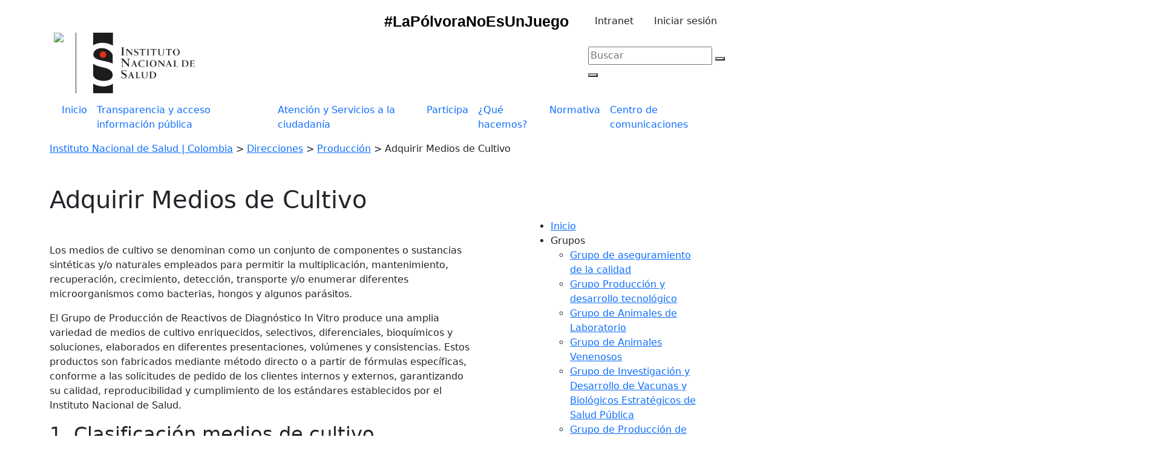

--- FILE ---
content_type: text/html; charset=utf-8
request_url: https://www.ins.gov.co/Direcciones/Produccion/Paginas/planta-de-sueros-hiperinmunes.aspx
body_size: 125578
content:

<!DOCTYPE html >
<html dir="ltr" lang="es-ES">
    <head><meta http-equiv="X-UA-Compatible" content="IE=10" /><meta name="ProgId" content="SharePoint.WebPartPage.Document" /><meta name="WebPartPageExpansion" content="full" />
        <!-- css CDN -->
        <link href="https://cdn.jsdelivr.net/npm/bootstrap@5.0.2/dist/css/bootstrap.min.css" integrity="sha384-EVSTQN3/azprG1Anm3QDgpJLIm9Nao0Yz1ztcQTwFspd3yD65VohhpuuCOmLASjC" rel="stylesheet" crossorigin="anonymous" /><link rel="stylesheet" href="https://maxcdn.bootstrapcdn.com/font-awesome/4.6.1/css/font-awesome.min.css" /><link href="https://fonts.googleapis.com/css?family=Montserrat:100,100i,200,200i,300,300i,400,400i,500,500i,600,600i,700,700i,800,800i,900,900i&amp;display=swap" rel="stylesheet" /><meta name="GENERATOR" content="Microsoft SharePoint" /><meta http-equiv="Content-type" content="text/html; charset=utf-8" /><meta http-equiv="Expires" content="0" />
        <!-- Global site tag (gtag.js) - Google Analytics -->
        <script type="text/javascript" src="/_layouts/15/3082/initstrings.js?rev=VH27cqV0GG4Tm%2FLXObNlKQ%3D%3DTAG0"></script>
<script type="text/javascript" src="/_layouts/15/init.js?rev=mJIaXP%2BM6YCnwksHj4Tdcw%3D%3DTAG0"></script>
<script type="text/javascript" src="/ScriptResource.axd?d=JYlQER98Ck-21oVeN-8Xr0zjF1q59Q4ndzoNp9iJ6EKlGbGZOEMHWeZz_Vnv3n372maW2LlfvleFqIos8r6umWqH5rOUyxykwT8Esh2TSQOuHLFpIn3Yl5B-BZzZhKdJPkt0WkHJi9lqpZIszGus4OyK7fbQBUdSjF3ZVK6o81DHi3mdGP_0BX7qCY62ScRm0&amp;t=5c0e0825"></script>
<script type="text/javascript" src="/_layouts/15/blank.js?rev=j8B2JDHHSucDcweHtwlb5w%3D%3DTAG0"></script>
<script type="text/javascript" src="/ScriptResource.axd?d=5zJPHHoT7UqKRVwCGZsOtEiGXdXcqvNpML7BLpD69by2SY2fgRA1mLR67k7Xw3f8gkOLOtkvc6D5eXTLxm3qByzywGlKHtWmWyHreFIcGhIKnjw1ygxybsdTDEk9nD2iG3BkxPSCTCHUKo65bxwcxtXkCjYSrEpn0_SDu6JZizrO9Nnz0l3J7CvQgB_sZhMi0&amp;t=5c0e0825"></script>
<script type="text/javascript" src="/_layouts/15/3082/sp.res.js?rev=5RKx%2F3FX7N4vgJDOQC5OIg%3D%3DTAG0"></script>
<script type="text/javascript" src="/_layouts/15/sp.runtime.js?rev=ZpIfzRVPOfnTX9BtM%2B1fKw%3D%3DTAG0"></script>
<script type="text/javascript" src="/_layouts/15/sp.init.js?rev=sSaCBeanR%2BmeYr%2FS28tXBQ%3D%3DTAG0"></script>
<script type="text/javascript" src="/_layouts/15/sp.ui.dialog.js?rev=4CvvV1xagxd5rpSsb%2BaGVA%3D%3DTAG0"></script>
<script type="text/javascript" src="/_layouts/15/sp.js?rev=Ws8zCDacByVW830V1S1Jrw%3D%3DTAG0"></script>
<script type="text/javascript">RegisterSod("require.js", "\u002f_layouts\u002f15\u002frequire.js?rev=4UhLIF\u00252FezOvmGnh\u00252Fs0LLpA\u00253D\u00253DTAG0");</script>
<script type="text/javascript">RegisterSod("strings.js", "\u002f_layouts\u002f15\u002f3082\u002fstrings.js?rev=IqrZ4rt\u00252FGIjvgA8ayBlkLQ\u00253D\u00253DTAG0");</script>
<script type="text/javascript">RegisterSod("core.js", "\u002f_layouts\u002f15\u002fcore.js?rev=Zq\u00252FMfbnmjbbiqyBYDL3VmQ\u00253D\u00253DTAG0");RegisterSodDep("core.js", "strings.js");</script>
<script type="text/javascript">RegisterSod("menu.js", "\u002f_layouts\u002f15\u002fmenu.js?rev=oK2yHtttBZo8upiVr4uUXA\u00253D\u00253DTAG0");</script>
<script type="text/javascript">RegisterSod("mQuery.js", "\u002f_layouts\u002f15\u002fmquery.js?rev=gflWbKYXPS7eNkD4ctUWcw\u00253D\u00253DTAG0");</script>
<script type="text/javascript">RegisterSod("callout.js", "\u002f_layouts\u002f15\u002fcallout.js?rev=ZP1OUHvpf6PqigpaHIrptA\u00253D\u00253DTAG0");RegisterSodDep("callout.js", "strings.js");RegisterSodDep("callout.js", "mQuery.js");RegisterSodDep("callout.js", "core.js");</script>
<script type="text/javascript">RegisterSod("sp.core.js", "\u002f_layouts\u002f15\u002fsp.core.js?rev=wauuPXDIYOX0dhdEg3lksw\u00253D\u00253DTAG0");RegisterSodDep("sp.core.js", "strings.js");RegisterSodDep("sp.core.js", "core.js");</script>
<script type="text/javascript">RegisterSod("sharedhovercard.strings.js", "\u002f_layouts\u002f15\u002f3082\u002fsharedhovercard.strings.js?rev=s1WuB5UaapoAaRSfFh7oOQ\u00253D\u00253DTAG0");</script>
<script type="text/javascript">RegisterSod("sharedhovercard.js", "\u002f_layouts\u002f15\u002fsharedhovercard.js?rev=uB89up9szoXj8bAMKPkPSg\u00253D\u00253DTAG0");RegisterSodDep("sharedhovercard.js", "sharedhovercard.strings.js");</script>
<script type="text/javascript">RegisterSod("clienttemplates.js", "\u002f_layouts\u002f15\u002fclienttemplates.js?rev=3yC6L529OYiGzpYf\u00252Fn\u00252BIQA\u00253D\u00253DTAG0");</script>
<script type="text/javascript">RegisterSod("sharing.js", "\u002f_layouts\u002f15\u002fsharing.js?rev=s8SlBsRPSWF55FYSf4yE8A\u00253D\u00253DTAG0");RegisterSodDep("sharing.js", "strings.js");RegisterSodDep("sharing.js", "mQuery.js");RegisterSodDep("sharing.js", "clienttemplates.js");RegisterSodDep("sharing.js", "core.js");</script>
<script type="text/javascript">RegisterSod("suitelinks.js", "\u002f_layouts\u002f15\u002fsuitelinks.js?rev=Sjjx8Kj\u00252BmFEwCB7EHQSsRw\u00253D\u00253DTAG0");RegisterSodDep("suitelinks.js", "strings.js");RegisterSodDep("suitelinks.js", "core.js");</script>
<script type="text/javascript">RegisterSod("cui.js", "\u002f_layouts\u002f15\u002fcui.js?rev=gQCFRD36zQLza\u00252FHHw8gN\u00252BA\u00253D\u00253DTAG0");</script>
<script type="text/javascript">RegisterSod("inplview", "\u002f_layouts\u002f15\u002finplview.js?rev=t4KDlJfDkAWttConMTEARA\u00253D\u00253DTAG0");RegisterSodDep("inplview", "strings.js");RegisterSodDep("inplview", "core.js");RegisterSodDep("inplview", "clienttemplates.js");</script>
<script type="text/javascript">RegisterSod("ribbon", "\u002f_layouts\u002f15\u002fsp.ribbon.js?rev=a5rbLuioVExSVaG49E9TiQ\u00253D\u00253DTAG0");RegisterSodDep("ribbon", "strings.js");RegisterSodDep("ribbon", "core.js");RegisterSodDep("ribbon", "sp.core.js");RegisterSodDep("ribbon", "cui.js");RegisterSodDep("ribbon", "inplview");</script>
<script type="text/javascript">RegisterSod("sp.ui.policy.resources.resx", "\u002f_layouts\u002f15\u002fScriptResx.ashx?culture=es\u00252Des\u0026name=SP\u00252EUI\u00252EPolicy\u00252EResources\u0026rev=z7PGtEepAED\u00252FwXGJZ6Zmaw\u00253D\u00253D");</script>
<script type="text/javascript">RegisterSod("mdn.js", "\u002f_layouts\u002f15\u002fmdn.js?rev=8NNwivaC8jSLGWcNFulEiA\u00253D\u00253DTAG0");RegisterSodDep("mdn.js", "core.js");RegisterSodDep("mdn.js", "cui.js");RegisterSodDep("mdn.js", "ribbon");RegisterSodDep("mdn.js", "sp.ui.policy.resources.resx");</script>
<script type="text/javascript">RegisterSod("userprofile", "\u002f_layouts\u002f15\u002fsp.userprofiles.js?rev=cx6U8sP\u00252ByP0OFLjk6ekyIg\u00253D\u00253DTAG0");</script>
<script type="text/javascript">RegisterSod("followingcommon.js", "\u002f_layouts\u002f15\u002ffollowingcommon.js?rev=eBeRI4rR1huQl5NFFTL6yw\u00253D\u00253DTAG0");RegisterSodDep("followingcommon.js", "strings.js");RegisterSodDep("followingcommon.js", "userprofile");RegisterSodDep("followingcommon.js", "core.js");RegisterSodDep("followingcommon.js", "mQuery.js");</script>
<script type="text/javascript">RegisterSod("profilebrowserscriptres.resx", "\u002f_layouts\u002f15\u002f3082\u002fprofilebrowserscriptres.js?rev=Q0jeR3lY56raUGvs8iu7RA\u00253D\u00253DTAG0");</script>
<script type="text/javascript">RegisterSod("sp.ui.mysitecommon.js", "\u002f_layouts\u002f15\u002fsp.ui.mysitecommon.js?rev=lm\u00252B1gjE\u00252B14XkW\u00252FkL7HKPEg\u00253D\u00253DTAG0");RegisterSodDep("sp.ui.mysitecommon.js", "userprofile");RegisterSodDep("sp.ui.mysitecommon.js", "profilebrowserscriptres.resx");</script>
<script type="text/javascript">RegisterSod("browserScript", "\u002f_layouts\u002f15\u002fie55up.js?rev=4XpEuG6U\u00252B1R3tng0rpiZ5w\u00253D\u00253DTAG0");RegisterSodDep("browserScript", "strings.js");</script>
<script type="text/javascript">RegisterSod("dragdrop.js", "\u002f_layouts\u002f15\u002fdragdrop.js?rev=spKnnJuN3F8s8f3JmOPHlA\u00253D\u00253DTAG0");RegisterSodDep("dragdrop.js", "strings.js");</script>
<script type="text/javascript">RegisterSod("quicklaunch.js", "\u002f_layouts\u002f15\u002fquicklaunch.js?rev=XpSywwzPrinJfmmBnEqBRw\u00253D\u00253DTAG0");RegisterSodDep("quicklaunch.js", "strings.js");RegisterSodDep("quicklaunch.js", "dragdrop.js");</script>
<title>
	
    Producción
    
    
    Adquirir Medios de Cultivo
    
    
</title>
                <link rel="stylesheet" type="text/css" href="/_layouts/15/3082/styles/Themable/corev15.css?rev=pn8bqrwokKLysIrGVnsw8w%3D%3DTAG0"/>
<link rel="stylesheet" type="text/css" href="/_catalogs/masterpage/css/main2021.css"/>
<link rel="stylesheet" type="text/css" href="/_catalogs/masterpage/css/main_2021.css"/>
<link rel="stylesheet" type="text/css" href="/_catalogs/masterpage/css/style.css"/>
<link rel="stylesheet" type="text/css" href="/_catalogs/masterpage/css/main.css"/>
<link rel="stylesheet" type="text/css" href="/_catalogs/masterpage/css/main_2025.css"/>
<link rel="stylesheet" type="text/css" href="/_catalogs/masterpage/css/slick.css"/>

                <link type="text/xml" rel="alternate" href="/Direcciones/Produccion/_vti_bin/spsdisco.aspx" />
                    
    
    
    
    
    
    
                    <link rel="canonical" href="https://www.ins.gov.co:443/Direcciones/Produccion/Paginas/planta-de-sueros-hiperinmunes.aspx" />
                    
    
                <span id="DeltaSPWebPartManager">
                    
                </span><meta http-equiv="Content-Type" content="text/html; charset=UTF-8" /><meta name="viewport" content="width=device-width, initial-scale=1.0, maximum-scale=1.0, user-scalable=no" />
                <!-- css bootstrap -->
                <link href="https://cdn.jsdelivr.net/npm/bootstrap@5.0.2/dist/css/bootstrap.min.css" integrity="sha384-EVSTQN3/azprG1Anm3QDgpJLIm9Nao0Yz1ztcQTwFspd3yD65VohhpuuCOmLASjC" rel="stylesheet" crossorigin="anonymous" />
                <!--<link rel="stylesheet" type="text/css" href="../../../_catalogs/masterpage/css/main-menu.css" />-->
                <link href="/_catalogs/masterpage/css/styles.css" rel="stylesheet" /><link href="/_catalogs/masterpage/css/styles_2025.css" rel="stylesheet" /><link href="/_catalogs/masterpage/css/minisites/salud-mental.css" rel="stylesheet" /><link rel="shortcut icon" type="image/x-icon" href="/ActivosdelPortal/favicon.ico" /><link rel="”alternate”" hreflang="”es-CO”" href="/_catalogs/masterpage/”https:/www.ins.gov.co”" />
                <!-- Global site tag (gtag.js) - Google Analytics -->
                <!-- Global site tag (gtag.js) - Google Analytics -->
                 <script src="https://www.googletagmanager.com/gtag/js?id=G-GQTBJEH91H">//<![CDATA[
                    
                
                
                 //]]></script>
<script>//<![CDATA[
  window.dataLayer = window.dataLayer || [];
  function gtag(){dataLayer.push(arguments);}
  gtag('js', new Date());

  gtag('config', 'G-GQTBJEH91H');
  
                
//]]></script>
                <script src="https://code.jquery.com/jquery-3.4.1.min.js" integrity="sha256-CSXorXvZcTkaix6Yvo6HppcZGetbYMGWSFlBw8HfCJo=" crossorigin="anonymous">//<![CDATA[
                
                
                
                
                
                //]]></script>
                <!--<script type="text/javascript" src="js/jquery-2.2.1.min.js">//<![CDATA[ //]]></script>-->
                <script src="/_catalogs/masterpage/js/jquery.bxslider.min.js">//<![CDATA[
         
    
                
                
                
                
                
                //]]></script>
                <script type="text/javascript" src="/_catalogs/masterpage/js/static.js">//<![CDATA[
         
    
                
                
                
                
                
                //]]></script>
                <script type="text/javascript" src="/_catalogs/masterpage/js/header.js">//<![CDATA[
         
    
                
                
                
                
                
                //]]></script>
                <script type="text/javascript" src="/_catalogs/masterpage/js/home.js">//<![CDATA[
          
    
                
                
                
                
                
                //]]></script>
                <script type="text/javascript" src="/_catalogs/masterpage/js/flecha.js">//<![CDATA[
         
    
                
                
                
                
                
                //]]></script>
                <script src="/_catalogs/masterpage/js/jquery.SPServices-2014.02.js" type="text/javascript">//<![CDATA[
        
    
                
                
                
                
                
                //]]></script>
                <script type="text/javascript" src="/_catalogs/masterpage/js/global.js">//<![CDATA[
          
    
                
                
                
                
                
                //]]></script>
                <script type="text/javascript" src="/_catalogs/masterpage/js/accesibleMenu.js">//<![CDATA[
          
    
                
                
                
                
                
                //]]></script>
                <script type="text/javascript" src="//www.ins.gov.co/_catalogs/masterpage/js/app.js">//<![CDATA[
          
    
                
                
                
                
                
                //]]></script>
                <script type="text/javascript" src="/_catalogs/masterpage/js/scriptMenu.js">//<![CDATA[
          
    
                
                
                
                
                
                //]]></script>
                <script type="text/javascript" src="/_catalogs/masterpage/js/StickyHeaders_3.1.1.js">//<![CDATA[
          
    
                
                
                
                
                
                //]]></script>
                <link href="https://fonts.googleapis.com/icon?family=Material+Icons" rel="stylesheet" />
                <script src="https://cdnjs.cloudflare.com/ajax/libs/popper.js/1.12.9/umd/popper.min.js" integrity="sha384-ApNbgh9B+Y1QKtv3Rn7W3mgPxhU9K/ScQsAP7hUibX39j7fakFPskvXusvfa0b4Q" crossorigin="anonymous">//<![CDATA[
                
                
                
                
                
                //]]></script>
                <script src="https://cdn.jsdelivr.net/npm/bootstrap@5.0.1/dist/js/bootstrap.bundle.min.js" integrity="sha384-gtEjrD/SeCtmISkJkNUaaKMoLD0//ElJ19smozuHV6z3Iehds+3Ulb9Bn9Plx0x4" crossorigin="anonymous">//<![CDATA[
                
                
                
                
                
                //]]></script>
                <!-- utils.js CDN -->
                </head>
            <body class="home" onhashchange="if (typeof(_spBodyOnHashChange) != 'undefined') _spBodyOnHashChange();"><div id="imgPrefetch" style="display:none">
<img src="/_layouts/15/images/spcommon.png?rev=40" />
</div>
<form method="post" action="./planta-de-sueros-hiperinmunes.aspx" onsubmit="javascript:return WebForm_OnSubmit();" id="aspnetForm">
<div class="aspNetHidden">
<input type="hidden" name="_wpcmWpid" id="_wpcmWpid" value="" />
<input type="hidden" name="wpcmVal" id="wpcmVal" value="" />
<input type="hidden" name="MSOWebPartPage_PostbackSource" id="MSOWebPartPage_PostbackSource" value="" />
<input type="hidden" name="MSOTlPn_SelectedWpId" id="MSOTlPn_SelectedWpId" value="" />
<input type="hidden" name="MSOTlPn_View" id="MSOTlPn_View" value="0" />
<input type="hidden" name="MSOTlPn_ShowSettings" id="MSOTlPn_ShowSettings" value="False" />
<input type="hidden" name="MSOGallery_SelectedLibrary" id="MSOGallery_SelectedLibrary" value="" />
<input type="hidden" name="MSOGallery_FilterString" id="MSOGallery_FilterString" value="" />
<input type="hidden" name="MSOTlPn_Button" id="MSOTlPn_Button" value="none" />
<input type="hidden" name="__EVENTTARGET" id="__EVENTTARGET" value="" />
<input type="hidden" name="__EVENTARGUMENT" id="__EVENTARGUMENT" value="" />
<input type="hidden" name="__REQUESTDIGEST" id="__REQUESTDIGEST" value="noDigest" />
<input type="hidden" name="MSOSPWebPartManager_DisplayModeName" id="MSOSPWebPartManager_DisplayModeName" value="Browse" />
<input type="hidden" name="MSOSPWebPartManager_ExitingDesignMode" id="MSOSPWebPartManager_ExitingDesignMode" value="false" />
<input type="hidden" name="MSOWebPartPage_Shared" id="MSOWebPartPage_Shared" value="" />
<input type="hidden" name="MSOLayout_LayoutChanges" id="MSOLayout_LayoutChanges" value="" />
<input type="hidden" name="MSOLayout_InDesignMode" id="MSOLayout_InDesignMode" value="" />
<input type="hidden" name="_wpSelected" id="_wpSelected" value="" />
<input type="hidden" name="_wzSelected" id="_wzSelected" value="" />
<input type="hidden" name="MSOSPWebPartManager_OldDisplayModeName" id="MSOSPWebPartManager_OldDisplayModeName" value="Browse" />
<input type="hidden" name="MSOSPWebPartManager_StartWebPartEditingName" id="MSOSPWebPartManager_StartWebPartEditingName" value="false" />
<input type="hidden" name="MSOSPWebPartManager_EndWebPartEditing" id="MSOSPWebPartManager_EndWebPartEditing" value="false" />
<input type="hidden" name="__VIEWSTATE" id="__VIEWSTATE" value="/[base64]/p9ANLEf0WDOxmtUXefTMPjymXw7rk+ER0UcZc=" />
</div>

<script type="text/javascript">
//<![CDATA[
var theForm = document.forms['aspnetForm'];
if (!theForm) {
    theForm = document.aspnetForm;
}
function __doPostBack(eventTarget, eventArgument) {
    if (!theForm.onsubmit || (theForm.onsubmit() != false)) {
        theForm.__EVENTTARGET.value = eventTarget;
        theForm.__EVENTARGUMENT.value = eventArgument;
        theForm.submit();
    }
}
//]]>
</script>


<script src="/WebResource.axd?d=W9N19EueNYEFvgbE74Tld3KEJ3Qx89qasVCz_pRL1VgRPmlWKta8tCIThcMtAo-V4NDyEFLEujPEg2qm8M3E00hpyXr0WV267CL60TDzJiY1&amp;t=638901356248157332" type="text/javascript"></script>


<script type="text/javascript">
//<![CDATA[
var MSOWebPartPageFormName = 'aspnetForm';
var g_presenceEnabled = true;
var g_wsaEnabled = false;

var g_correlationId = '83e7eda1-3cc7-401b-ad3a-c92be4e677b5';
var g_wsaQoSEnabled = false;
var g_wsaQoSDataPoints = [];
var g_wsaRUMEnabled = false;
var g_wsaLCID = 3082;
var g_wsaListTemplateId = 850;
var g_wsaSiteTemplateId = 'CMSPUBLISHING#0';
var _fV4UI=true;var _spPageContextInfo = {webServerRelativeUrl: "\u002fDirecciones\u002fProduccion", webAbsoluteUrl: "https:\u002f\u002fwww.ins.gov.co\u002fDirecciones\u002fProduccion", siteAbsoluteUrl: "https:\u002f\u002fwww.ins.gov.co", serverRequestPath: "\u002fDirecciones\u002fProduccion\u002fPaginas\u002fplanta-de-sueros-hiperinmunes.aspx", layoutsUrl: "_layouts\u002f15", webTitle: "Producci\u00F3n", webTemplate: "39", tenantAppVersion: "0", isAppWeb: false, Has2019Era: true, webLogoUrl: "_layouts\u002f15\u002fimages\u002fsiteicon.png", webLanguage: 3082, currentLanguage: 3082, currentUICultureName: "es-ES", currentCultureName: "es-ES", clientServerTimeDelta: new Date("2026-01-17T14:10:51.9331591Z") - new Date(), updateFormDigestPageLoaded: new Date("2026-01-17T14:10:51.9331591Z"), siteClientTag: "18286$$16.0.5095.1000", crossDomainPhotosEnabled:false, webUIVersion:15, webPermMasks:{High:16,Low:200769},pageListId:"{f8cced24-1985-410f-8ac9-452114427dfd}",pageItemId:11, pagePersonalizationScope:1, alertsEnabled:true, customMarkupInCalculatedFieldDisabled: true, siteServerRelativeUrl: "\u002f", allowSilverlightPrompt:'True', isSiteAdmin: false};var L_Menu_BaseUrl="/Direcciones/Produccion";
var L_Menu_LCID="3082";
var L_Menu_SiteTheme="null";
document.onreadystatechange=fnRemoveAllStatus; function fnRemoveAllStatus(){removeAllStatus(true)};var dlc_fvsi = {"DefaultViews":[],"ViewUrls":[],"WebUrl":"\/Direcciones\/Produccion"};
function _spNavigateHierarchy(nodeDiv, dataSourceId, dataPath, url, listInContext, type) {

    CoreInvoke('ProcessDefaultNavigateHierarchy', nodeDiv, dataSourceId, dataPath, url, listInContext, type, document.forms.aspnetForm, "", "\u002fDirecciones\u002fProduccion\u002fPaginas\u002fplanta-de-sueros-hiperinmunes.aspx");

}
Flighting.ExpFeatures = [480215056,1880287568,1561350208,302071836,3212816,69472768,4194310,-2113396707,268502022,-872284160,1049232,-2147421952,65536,65536,2097472,917504,-2147474174,1372324107,67108882,0,0,-2147483648,2097152,0,0,32768,0,0,0,0,0,0,0,0,0,0,0,0,0,0,0,0,0,0,0,0,0,0,0,0,0,0,0,0,0,0,0,0,0,0,0,0,0,0,0,0,0,0,0,0,0,0,0,0,0,0,0,0,0,0,0,0,0,0,32768]; (function()
{
    if(typeof(window.SP) == "undefined") window.SP = {};
    if(typeof(window.SP.YammerSwitch) == "undefined") window.SP.YammerSwitch = {};

    var ysObj = window.SP.YammerSwitch;
    ysObj.IsEnabled = false;
    ysObj.TargetYammerHostName = "www.yammer.com";
} )(); var _spWebPartComponents = new Object();//]]>
</script>

<script src="/_layouts/15/blank.js?rev=j8B2JDHHSucDcweHtwlb5w%3D%3DTAG0" type="text/javascript"></script>
<script type="text/javascript">
//<![CDATA[
(function(){

        if (typeof(_spBodyOnLoadFunctions) === 'undefined' || _spBodyOnLoadFunctions === null) {
            return;
        }
        _spBodyOnLoadFunctions.push(function() {
            SP.SOD.executeFunc('core.js', 'FollowingDocument', function() { FollowingDocument(); });
        });
    })();(function(){

        if (typeof(_spBodyOnLoadFunctions) === 'undefined' || _spBodyOnLoadFunctions === null) {
            return;
        }
        _spBodyOnLoadFunctions.push(function() {
            SP.SOD.executeFunc('core.js', 'FollowingCallout', function() { FollowingCallout(); });
        });
    })();if (typeof(DeferWebFormInitCallback) == 'function') DeferWebFormInitCallback();function WebForm_OnSubmit() {
UpdateFormDigest('\u002fDirecciones\u002fProduccion', 1440000);if (typeof(_spFormOnSubmitWrapper) != 'undefined') {return _spFormOnSubmitWrapper();} else {return true;};
return true;
}
//]]>
</script>

<div class="aspNetHidden">

	<input type="hidden" name="__VIEWSTATEGENERATOR" id="__VIEWSTATEGENERATOR" value="BAB98CB3" />
</div><script type="text/javascript">
//<![CDATA[
Sys.WebForms.PageRequestManager._initialize('ctl00$ScriptManager', 'aspnetForm', [], [], [], 90, 'ctl00');
//]]>
</script>

                
                
                
                <div>
	
                    <div id="TurnOnAccessibility" style="display:none" class="s4-notdlg noindex">
                        <a id="linkTurnOnAcc" href="#" class="ms-accessible ms-acc-button" onclick="SetIsAccessibilityFeatureEnabled(true);UpdateAccessibilityUI();document.getElementById('linkTurnOffAcc').focus();return false;">
                            Activar el modo de accesibilidad
                        </a>
                    </div>
                    <div id="TurnOffAccessibility" style="display:none" class="s4-notdlg noindex">
                        <a id="linkTurnOffAcc" href="#" class="ms-accessible ms-acc-button" onclick="SetIsAccessibilityFeatureEnabled(false);UpdateAccessibilityUI();document.getElementById('linkTurnOnAcc').focus();return false;">
                            Desactivar el modo de accesibilidad
                        </a>
                    </div>
                
</div>
                <div id="ms-designer-ribbon">
                    <div>
	
	<div id="s4-ribbonrow" style="visibility:hidden;display:none"></div>

</div>


                    
                </div>
                
                <div id="s4-workspace">
                    <div id="s4-bodyContainer" class="style1">
                        <div class="">
                            <nav class="navbar navbar-expand-lg barra-superior-govco" aria-label="Barra superior">
                                <div class="container-fluid">
                                    <a href="https://www.gov.co" target="_blank" aria-label="Portal del Estado Colombiano - GOV.CO">
                                        <div class="icon-barra-superior-govco" tabindex="-1">
                                        </div>
                                    </a>
                                    <!-- <button class="icon-barra-superior-idioma float-right" aria-label="Button to change the language of the page to English">
                                    </button> -->
                                </div>
                            </nav>
                            <div class="container container-header">
                                <div class="row govco-header-logo-aut">
                                    <div class="col-12 d-flex align-items-center justify-content-end">
                                            
<a href="https://www.ins.gov.co/buscador-eventos/Documents/Forms/public.aspx?RootFolder=%2Fbuscador%2Deventos%2FDocuments%2FBoletines%20p%C3%B3lvora" target="_blank" style="display: inline-flex; align-items: center; margin-right: 30px; font-family: 'Poppins', sans-serif; font-weight: 900; color: #000000; text-decoration: none; font-size: 25px;">
   #LaPólvoraNoEsUnJuego
</a>
                                        <div class="d-flex align-items-center">
                                            <a href="https://intranet.ins.gov.co/" class="btn btn-intranet me-2">Intranet
                                            </a>
                                            <a href="/_layouts/authenticate.aspx" class="btn btn-iniciar-sesion">Iniciar sesión
                                            </a>
                                        </div>
                                    </div>
                                    <div class="col-3 d-flex align-items-center justify-content-around">
                                        <img src="https://www.ins.gov.co/_catalogs/masterpage/css/images/gov-salud.png" style="&#xA;   height: 100px;&#xA; border-right: 1px solid #333; padding-right: 20px;" />
                                        <a href="https://www.ins.gov.co/Paginas/Inicio.aspx">
                                        </a>
                                        <img src="https://www.ins.gov.co/Portalweb2025/general-assets/ins-logo.png" style="&#xA;   height: 100px;&#xA;" />
                                        <a href="https://www.ins.gov.co/Paginas/Inicio.aspx">
                                        </a>
                                    </div>
                                    <div class="col-md-9 d-flex align-items-center justify-content-end">
                                        <div class="search-bar-govco">
                                            <input type="search" id="q" placeholder="Buscar" class="search-input search-input-govco" />
                                            <button class="clean search-icon-govco search-icon-close-govco" aria-label="Limpiar">
                                                <span class="close-govco">
                                                </span>
                                            </button>
                                            <div class="search search-icon-govco search-icon-search-govco" aria-label="Buscar" aria-hidden="true">
                                                <button id="myBtn" onclick="javascript:redirecionar()">
                                                    <span class="search-govco">
                                                    </span>
                                                </button>
                                            </div>
                                        </div>
                                    </div>
                                </div>
                            </div>
                            <div class="container-navbar-menu-govco blue-menu-govco">
                                <nav class="container navbar navbar-expand-lg navbar-menu-govco">
                                    <div class="container-fluid container-second-navbar-menu-govco">
                                        <a class="navbar-brand navbar-toggler icon-entidad-menu-govco" href="#">
                                        </a>
                                        <button class="navbar-toggler button-responsive-menu-govco collapsed" type="button" data-bs-toggle="collapse" data-bs-target="#navbarScroll" aria-controls="navbarScroll" aria-expanded="false" aria-label="Toggle navigation">
                                            <span class="icon-bars-menu-govco">
                                            </span>
                                        </button>
                                        <div class="collapse navbar-collapse navbar-collapse-menu-govco" id="navbarScroll">
                                            <div class="container-search-icon-menu-govco navbar-toggler">
                                                <div class="search-container-govco">
                                                    <div class="search-bar-govco">
                                                        <input type="text" placeholder="Buscar por componente" class="search-input search-input-govco" aria-label="Buscador" />
                                                        <button class="clean search-icon-govco search-icon-close-govco" aria-label="Limpiar">
                                                            <span class="close-govco">
                                                            </span>
                                                        </button>
                                                        <div class="search search-icon-govco search-icon-search-govco" aria-hidden="true">
                                                            <span class="search-govco">
                                                            </span>
                                                        </div>
                                                    </div>
                                                    <div class="container-options-govco">
                                                        <div class="options-govco">
                                                            <ul>
                                                                <li>
                                                                    <a href="#" tabindex="-1">Sugerencia de búsqueda con la palabra 
                                                                        
                                                                        
                                                                        
                                                                        
                                                                        
                                                                        <strong>Componente
                            1
                                                                        
                                                                        
                                                                        
                                                                        
                                                                        
                                                                        </strong>
                                                                    </a>
                                                                </li>
                                                                <li>
                                                                    <a href="#" tabindex="-1">Sugerencia de búsqueda con la palabra 
                                                                        
                                                                        
                                                                        
                                                                        
                                                                        
                                                                        <strong>Componente
                            1
                                                                        
                                                                        
                                                                        
                                                                        
                                                                        
                                                                        </strong>
                                                                    </a>
                                                                </li>
                                                                <li>
                                                                    <a href="#" tabindex="-1">Sugerencia de búsqueda con la palabra 
                                                                        
                                                                        
                                                                        
                                                                        
                                                                        
                                                                        <strong>Componente
                            1
                                                                        
                                                                        
                                                                        
                                                                        
                                                                        
                                                                        </strong>
                                                                    </a>
                                                                </li>
                                                                <li>
                                                                    <a href="#" tabindex="-1">Sugerencia de búsqueda con la palabra 
                                                                        
                                                                        
                                                                        
                                                                        
                                                                        
                                                                        <strong>Componente
                            1
                                                                        
                                                                        
                                                                        
                                                                        
                                                                        
                                                                        </strong>
                                                                    </a>
                                                                </li>
                                                            </ul>
                                                        </div>
                                                    </div>
                                                </div>
                                                <a class="icon-user-alt-menu-govco" href="#">
                                                </a>
                                            </div>
                                            <ul class="navbar-nav navbar-nav-menu-govco ms-auto">
                                                <li class="nav-item">
                                                    <a id="m1" class="nav-link dir-menu-govco" aria-current="page" href="/">
                                                        <span class="text-item-menu-govco">
                    Inicio
                  
                                                        
                                                        
                                                        
                                                        
                                                        
                                                        </span>
                                                    </a>
                                                </li>
                                                <li class="nav-item" id="trans-g">
                                                    <a id="m2" class="nav-link dir-menu-govco" aria-current="page" href="/Transparencia">
                                                        <span class="text-item-menu-govco">
                    Transparencia y acceso información pública
                  
                                                        
                                                        
                                                        
                                                        
                                                        
                                                        </span>
                                                    </a>
                                                </li>
                                                <li class="nav-item dropdown has-megamenu-menu-govco" id="aten-g">
                                                    <a class="nav-link" href="#" id="atencion-g" role="button" data-bs-toggle="dropdown" aria-expanded="false">
                                                        <span class="container-text-icon-menu-govco">
                                                            <span class="text-item-menu-govco">Atención y Servicios a la ciudadanía
                                                            
                                                            
                                                            
                                                            
                                                            
                                                            </span>
                                                            <span class="icon-caret-menu-govco">
                                                            </span>
                                                        </span>
                                                    </a>
                                                    <div class="dropdown-menu dropdown-menu-end megamenu-menu-govco" role="menu">
                                                        <div class="g-3 container-items-govco">
                                                            <div class="colum-item-menu-govco">
                                                                <span class="title">Trámites
                                                                
                                                                
                                                                
                                                                
                                                                
                                                                </span>
                                                                <hr class="dropdown-divider" />
                                                                <ul class="list-unstyled">
                                                                    <li>
                                                                        <a class="dropdown-item dir-menu-govco" href="/TyS/programas-de-calidad">Inscripción y participación en los programas de Evaluación Externa del Desempeño del INS
                                                                        
                                                                        
                                                                        
                                                                        
                                                                        
                                                                        </a>
                                                                    </li>
                                                                    <li>
                                                                        <a class="dropdown-item dir-menu-govco" href="/TyS/conceptos-toxicologicos/Paginas/Introduccion.aspx">Emisión de Conceptos toxicológicos de plaguicidas
                                                                        
                                                                        
                                                                        
                                                                        
                                                                        
                                                                        </a>
                                                                    </li>
                                                                    <li>
                                                                        <a class="dropdown-item dir-menu-govco" href="/TyS/conceptos-toxicologicos/Paginas/Solicitud-conceptos-toxicológicos.aspx">Emisión de Dictamen técnico toxicológico para plaguicidas químicos de uso agrícola
                                                                        
                                                                        
                                                                        
                                                                        
                                                                        
                                                                        </a>
                                                                    </li>
                                                                    <li>
                                                                        <a class="dropdown-item dir-menu-govco" href="https://www.ins.gov.co/TyS/Paginas/resolucion-de-precios.aspx">Resolución de precios
                                                                        
                                                                        
                                                                        
                                                                        
                                                                        
                                                                        </a>
                                                                    </li>
                                                                </ul>
                                                            </div>
                                                            <div class="colum-item-menu-govco">
                                                                <span class="title">Servicios
                                                                
                                                                
                                                                
                                                                
                                                                
                                                                </span>
                                                                <hr class="dropdown-divider" />
                                                                <ul class="list-unstyled">
                                                                    <li>
                                                                        <a class="dropdown-item dir-menu-govco" href="http://donavida.ins.gov.co/Paginas/donacion-organos.html" target="_blank">Exprese su voluntad de ser donante de órganos y tejidos
                                                                        
                                                                        
                                                                        
                                                                        
                                                                        
                                                                        </a>
                                                                    </li>
                                                                    <li>
                                                                        <a class="dropdown-item dir-menu-govco" href="/TyS/examenes-de-interes-en-salud-publica/SitePages/ensayo.aspx">Exámenes de diagnóstico de eventos de interés en salud pública
                                                                        
                                                                        
                                                                        
                                                                        
                                                                        
                                                                        </a>
                                                                    </li>
                                                                    <li>
                                                                        <a class="dropdown-item dir-menu-govco" href="/TyS/Paginas/Reporte%20de%20Reacción%20Adversa%20al%20Suero%20Antiofidico%20del%20INS/-Reporte-de-Reacción-Adversa-al-Suero-Antiofidico-del-INS.aspx">Reporte sospecha de reacción adversa al Suero Antiofídico del INS en línea
                                                                        
                                                                        
                                                                        
                                                                        
                                                                        
                                                                        </a>
                                                                    </li>
                                                                    <li>
                                                                        <a class="dropdown-item dir-menu-govco" href="/Direcciones/Produccion/Paginas/Suero-antiofidico-polivalente.aspx">Venta de Antivenenos
                                                                        
                                                                        
                                                                        
                                                                        
                                                                        
                                                                        </a>
                                                                    </li>
                                                                    <li>
                                                                        <a class="dropdown-item dir-menu-govco" href="/Direcciones/Produccion/Paginas/planta-de-sueros-hiperinmunes.aspx">Venta Medios de Cultivo
                                                                        
                                                                        
                                                                        
                                                                        
                                                                        
                                                                        </a>
                                                                    </li>
                                                                    <li>
                                                                        <a class="dropdown-item dir-menu-govco" href="/Direcciones/Produccion/Paginas/Venta-de-servicios-de-ensayo-con-Biomodelos.aspx">Venta de servicios de ensayo en biomodelos
                                                                        
                                                                        
                                                                        
                                                                        
                                                                        
                                                                        </a>
                                                                    </li>
                                                                </ul>
                                                            </div>
                                                            <div class="colum-item-menu-govco">
                                                                <span class="title">Canales de atención
                                                                
                                                                
                                                                
                                                                
                                                                
                                                                </span>
                                                                <hr class="dropdown-divider" />
                                                                <ul class="list-unstyled">
                                                                    <li>
                                                                        <a class="dropdown-item dir-menu-govco" href="/Transparencia/Paginas/Atencion-al-Ciudadano.aspx">Canales de atención
                                                                        
                                                                        
                                                                        
                                                                        
                                                                        
                                                                        </a>
                                                                    </li>
                                                                    <li>
                                                                        <a class="dropdown-item dir-menu-govco" href="https://pqrsd.ins.gov.co/" target="_blank">Formulario PQRSD
                                                                        
                                                                        
                                                                        
                                                                        
                                                                        
                                                                        </a>
                                                                    </li>
                                                                    <li>
                                                                        <a class="dropdown-item dir-menu-govco" href="/AtencionAlCiudadano/Paginas/Preguntas-y-Respuestas-Frecuentes.aspx">Preguntas y respuestas frecuentes
                                                                        
                                                                        
                                                                        
                                                                        
                                                                        </a>
                                                                    </li>
                                                                    <li>
                                                                        <a class="dropdown-item dir-menu-govco" href="/Normatividad/respuestas-a-pqrsd"> Respuestas a PQRSD
                                                                        
                                                                        
                                                                        
                                                                        </a>
                                                                    </li>
                                                                    <li>
                                                                        <a class="dropdown-item dir-menu-govco" target="_blank" href="https://www.minsalud.gov.co/atencion/Paginas/Portal-Sectorial.aspx">Portal Sectorial
                                                                        
                                                                        
                                                                        
                                                                        </a>
                                                                    </li>
                                                                    <li>
                                                                        <a class="dropdown-item dir-menu-govco" href="https://www1.funcionpublica.gov.co/participacion-transparencia-y-servicio-al-ciudadano/evaluacion-experiencia-ciudadana" target="_blank">Evaluación Experiencia Ciudadana - Función Pública
                                                                        
                                                                        
                                                                        
                                                                        
                                                                        
                                                                        </a>
                                                                    </li>
                                                                </ul>
                                                            </div>
                                                        </div>
                                                    </div>
                                                </li>
                                                <li id="participa-g" class="nav-item">
                                                    <a class="nav-link dir-menu-govco" aria-current="page" href="/Transparencia/Paginas/Participa.aspx">
                                                        <span class="text-item-menu-govco">
                    Participa
                  
                                                        
                                                        
                                                        
                                                        
                                                        
                                                        </span>
                                                    </a>
                                                </li>
                                                <li class="nav-item dropdown">
                                                    <a class="nav-link" href="" id="quehacemos-g" role="button" data-bs-toggle="dropdown" aria-expanded="false">
                                                        <span class="container-text-icon-menu-govco">
                                                            <span class="text-item-menu-govco">¿Qué hacemos?
                                                            
                                                            
                                                            
                                                            
                                                            
                                                            </span>
                                                            <span class="icon-caret-menu-govco">
                                                            </span>
                                                        </span>
                                                    </a>
                                                    <ul class="dropdown-menu" aria-labelledby="navbarDropdown">
                                                        <li>
                                                            <a class="dropdown-item dir-menu-govco" href="/conocenos/reseña-histórica">Historia
                                                            
                                                            
                                                            
                                                            
                                                            
                                                            </a>
                                                        </li>
                                                        <li>
                                                            <a class="dropdown-item dir-menu-govco" href="/Direcciones/RedesSaludPublica/Paginas/default.aspx">Redes en salud pública
                                                            
                                                            
                                                            
                                                            
                                                            
                                                            </a>
                                                        </li>
                                                        <li>
                                                            <a class="dropdown-item dir-menu-govco" href="/Direcciones/Vigilancia/Paginas/default.aspx">Vigilancia y análisis del riesgo en salud pública
                                                            
                                                            
                                                            
                                                            
                                                            
                                                            </a>
                                                        </li>
                                                        <li>
                                                            <a class="dropdown-item dir-menu-govco" href="/Direcciones/Produccion/Paginas/default.aspx">Produccion
                                                            
                                                            
                                                            
                                                            
                                                            
                                                            </a>
                                                        </li>
                                                        <li>
                                                            <a class="dropdown-item dir-menu-govco" href="/Direcciones/investigacion/Paginas/default.aspx">Investigación en salud pública
                                                            
                                                            
                                                            
                                                            
                                                            
                                                            </a>
                                                        </li>
                                                        <li>
                                                            <a class="dropdown-item dir-menu-govco" href="/Direcciones/ONS/presentación">Observatorio nacional de salud
                                                            
                                                            
                                                            
                                                            
                                                            
                                                            </a>
                                                        </li>
                                                    </ul>
                                                </li>
                                                <li class="nav-item">
                                                    <a id="normativa-g" class="nav-link dir-menu-govco" aria-current="page" href="/Normatividad/inicio">
                                                        <span class="text-item-menu-govco">
                    Normativa
                  
                                                        
                                                        
                                                        
                                                        
                                                        
                                                        </span>
                                                    </a>
                                                </li>
                                                <li class="nav-item dropdown">
                                                    <a class="nav-link" href="/Comunicaciones/Paginas/Historico.aspx" id="centro-g" role="button" aria-expanded="false">
                                                        <span class="container-text-icon-menu-govco">
                                                            <span class="text-item-menu-govco">Centro de comunicaciones
                                                            
                                                            
                                                            
                                                            
                                                            
                                                            </span>
                                                            <!--  <span class="icon-caret-menu-govco">
                                                            </span>-->
                                                        </span>
                                                    </a>
                                                    <!--<ul class="dropdown-menu" aria-labelledby="navbarDropdown">
                                                        <li>
                                                            <a class="dropdown-item dir-menu-govco" href="/Comunicaciones/Paginas/comunicados.aspx">Comunicados
                                                            
                                                            
                                                            
                                                            </a>
                                                        </li>
                                                        <li>
                                                            <a class="dropdown-item dir-menu-govco" href="/Comunicaciones/Paginas/infografias.aspx">Infografías
                                                            
                                                            
                                                            
                                                            </a>
                                                        </li>
                                                        <li>
                                                            <a class="dropdown-item dir-menu-govco" href="/Comunicaciones/Paginas/videos.aspx">Videos
                                                            
                                                            
                                                            
                                                            </a>
                                                        </li>
                                                    </ul>-->
                                                </li>
                                            </ul>
                                        </div>
                                    </div>
                                </nav>
                            </div>
                            <div class="flag-colors">
                                <div class="flag-yellow">
                                </div>
                                <div class="flag-blue">
                                </div>
                                <div class="flag-red">
                                </div>
                            </div>
                        </div>
                        <div data-name="ContentPlaceHolderMain">
                            
                            
                            <span id="DeltaPlaceHolderMain">
                                
    
    <div class="bga .py-5">
        <div class="container">
            <div class="row">
                <div class=" bredCrumb">
                    <span SiteMapProviders="SPSiteMapProvider,SPXmlContentMapProvider" HideInteriorRootNodes="true"><span><a title="Contribuimos a la protección de la salud en Colombia, mediante la gestión de conocimiento, el seguimiento al estado de la salud de la población y la provisión de bienes y servicios de interés en salud pública." class="breadcrumbRootNode" href="/Paginas/Inicio.aspx">Instituto Nacional de Salud | Colombia</a></span><span> &gt; </span><span><a class="breadcrumbNode" href="/Direcciones/Paginas/default.aspx">Direcciones</a></span><span> &gt; </span><span><a class="breadcrumbNode" href="/Direcciones/Produccion/Paginas/default.aspx">Producci&#243;n</a></span><span> &gt; </span><span class="breadcrumbCurrentNode">Adquirir Medios de Cultivo</span></span>
                </div>
            </div>
            <div class="row">
                <div class="tituloInstancia pt-5">
                    <h1>
                        <div data-name="Campo de página: Título">
                            
                            
                            Adquirir Medios de Cultivo
                            
                        </div>
                    </h1>
                </div>
            </div>
            </div>
        </div>
    <div class="container">
        
        
        <section class="mainWrapper evaluacionExternaGeneral evaluacion-externa static">
         
                <div class="row">
                    <div class="contenidoStatic col-md-8 pe-5">
                        <div data-name="Campo de página: Contenido de la página">
                            
                            
                            <div id="ctl00_PlaceHolderMain_ctl02_label" style='display:none'>Contenido de la página</div><div id="ctl00_PlaceHolderMain_ctl02__ControlWrapper_RichHtmlField" class="ms-rtestate-field" style="display:inline" aria-labelledby="ctl00_PlaceHolderMain_ctl02_label"><p>​​​</p><div class="ms-rtestate-read ms-rte-wpbox"><div class="ms-rtestate-notify  ms-rtestate-read 7db1e684-cdbb-469d-99e6-73d4cf0abbc2" id="div_7db1e684-cdbb-469d-99e6-73d4cf0abbc2" unselectable="on"><div id="MSOZoneCell_WebPartWPQ1" class="s4-wpcell-plain ms-webpartzone-cell ms-webpart-cell-vertical ms-fullWidth ">
	<div class="ms-webpart-chrome ms-webpart-chrome-vertical ms-webpart-chrome-fullWidth ">
	<div WebPartID="ddd1a02e-cbea-426b-a317-6a67018435de" WebPartID2="7db1e684-cdbb-469d-99e6-73d4cf0abbc2" HasPers="false" id="WebPartWPQ1" width="100%" class="ms-WPBody noindex " allowRemove="false" allowDelete="false" style="" ><div class="ms-rtestate-field"><!DOCTYPE html PUBLIC "-//W3C//DTD XHTML 1.0 Strict//EN" "http://www.w3.org/TR/xhtml1/DTD/xhtml1-strict.dtd">
<html xmlns="http://www.w3.org/1999/xhtml" xmlns:mso="urn:schemas-microsoft-com:office:office" xmlns:msdt="uuid:C2F41010-65B3-11d1-A29F-00AA00C14882">

<head>

<!--[if gte mso 9]><xml>
<mso:CustomDocumentProperties>
<mso:_dlc_DocId msdt:dt="string">AVMXRNAJRR5T-1547474432-17</mso:_dlc_DocId>
<mso:_dlc_DocIdItemGuid msdt:dt="string">e389811b-6643-4460-aa52-136fbabb219b</mso:_dlc_DocIdItemGuid>
<mso:_dlc_DocIdUrl msdt:dt="string">https://www.ins.gov.co/Direcciones/Produccion/_layouts/15/DocIdRedir.aspx?ID=AVMXRNAJRR5T-1547474432-17, AVMXRNAJRR5T-1547474432-17</mso:_dlc_DocIdUrl>
<mso:PublishingIsFurlPage msdt:dt="string">0</mso:PublishingIsFurlPage>
<mso:test msdt:dt="string"></mso:test>
<mso:Comments msdt:dt="string"></mso:Comments>
</mso:CustomDocumentProperties>
</xml><![endif]-->
<title></title></head>

<body>






<p>Los medios de cultivo se denominan como un conjunto de componentes o sustancias sintéticas y/o naturales empleados para permitir la multiplicación, mantenimiento, recuperación, crecimiento, detección, transporte y/o enumerar diferentes microorganismos como bacterias, hongos y algunos parásitos.</p>
   
<p>El Grupo de Producción de Reactivos de Diagnóstico In Vitro produce una amplia variedad de medios de cultivo enriquecidos, selectivos, diferenciales, bioquímicos y soluciones, elaborados en diferentes presentaciones, volúmenes y consistencias. Estos productos son fabricados mediante método directo o a partir de fórmulas específicas, conforme a las solicitudes de pedido de los clientes internos y externos, garantizando su calidad, reproducibilidad y cumplimiento de los estándares establecidos por el Instituto Nacional de Salud.</p>

<h2>1. Clasificación medios de cultivo</h2>    

</br>


<div class="accordion" id="accordionExample"> 
   <div class="accordion-item"> 
      <h2 class="accordion-header" id="headingOne"> 
         <button class="accordion-button collapsed" type="button" data-bs-toggle="collapse" data-bs-target="#collapseOne" aria-expanded="false" aria-controls="collapseOne">  1. Según su composición</button> </h2> 
      <div id="collapseOne" class="accordion-collapse collapse" aria-labelledby="headingOne" data-bs-parent="#accordionExample"> 
         <div class="accordion-body"> 
            
<ul class="contenido">
<li><strong>Medio químicamente definido:</strong>Medio cuya composición es completamente conocida, elaborado a partir de componentes de estructura molecular y grado de pureza definidos, lo que permite un control preciso sobre los nutrientes disponibles para el crecimiento microbiano.</li>
<li><strong>Medio químicamente indefinido o parcialmente indefinido:</strong>Medio que contiene componentes naturales, procesados o extractos biológicos (como peptonas, extractos de levadura o triptona), cuya composición química exacta no se conoce completamente. Son ampliamente utilizados en microbiología por su capacidad de favorecer el crecimiento de una gran variedad de microorganismos.</li>
<li><strong>Medio cromogénico y/o fluorogénico:</strong>Medio que incorpora uno o más sustratos cromogénicos y/o fluorogénicos, diseñados para permitir la identificación o diferenciación de microorganismos mediante la producción de colores o fluorescencias características resultantes de la actividad enzimática específica.</li>
</ul></div> 
      </div> 
   </div> 
   <div class="accordion-item"> 
      <h2 class="accordion-header" id="headingTwo"> 
         <button class="accordion-button collapsed" type="button" data-bs-toggle="collapse" data-bs-target="#collapseTwo" aria-expanded="false" aria-controls="collapseTwo"> 2. Según su consistencia física:</button> </h2> 
      <div id="collapseTwo" class="accordion-collapse collapse" aria-labelledby="headingTwo" data-bs-parent="#accordionExample"> 
         <div class="accordion-body"> 
           
           <ul class="contenido">
<li><strong>Medio líquido:</strong>Solución acuosa que contiene uno o más componentes nutritivos disueltos, utilizada principalmente para el cultivo, multiplicación o enriquecimiento de microorganismos sin necesidad de una superficie sólida para su crecimiento.</li>
<li><strong>Medio sólido y Semisólido:</strong>Medio de cultivo que contiene agentes solidificantes, como agar u otros gelificantes, en diferentes concentraciones según el grado de firmeza requerido. Los medios sólidos permiten el aislamiento y observación de colonias individuales. Los medios semisólidos presentan menor concentración del agente solidificante y se emplean para ensayos de motilidad o crecimiento microaerófilo.
</li>
</ul>
 </div> 
      </div> 
   </div> 
   <div class="accordion-item"> 
      <h2 class="accordion-header" id="headingThree"> 
         <button class="accordion-button" type="button" data-bs-toggle="collapse" data-bs-target="#collapseThree" aria-expanded="true" aria-controls="collapseThree"> 3. De acuerdo al método de preparación  </button> </h2> 
      <div id="collapseThree" class="accordion-collapse collapse show" aria-labelledby="headingThree" data-bs-parent="#accordionExample"> 
         <div class="accordion-body"> 
            
<ul class="contenido">
<li>Medio listo para usar: Medio líquido, sólido o semisólido que se suministra en cajas de Petri, frascos, tubos u otros recipientes, en forma lista para su uso inmediato o lista para uso después de fundir y suplementar según el tipo de producto.

</li>
<li>Medio de cultivo terminado: Medio completamente preparado y listo para la inoculación con el microorganismo de interés.</li>
<li>Medio preparado a partir de formulaciones comercialmente deshidratadas:Medio en forma seca el cual requiere rehidratación y procesamiento antes de usar, a su vez se clasifica en: medio completo o  medio incompleto al cual son agregados suplementos antes de usar.</li>
<li>Medio preparado a partir de formulaciones comercialmente deshidratadas: Medio en forma deshidratada que requiere rehidratación y procesamiento previo antes de su uso.
A su vez, se clasifica en: a. Medio completo: no requiere la adición de suplementos adicionales. b. Medio incompleto: requiere la incorporación de suplementos específicos antes de su utilización.
</li>
<li>Medio preparado a partir de componentes individuales: Medio elaborado a partir de componentes químicos o biológicos individuales, permitiendo ajustar la formulación según los requerimientos específicos de crecimiento o las necesidades analíticas del ensayo.
</li>
</ul>
</div> 
      </div> 
   </div> 
</div>

    
 
<h2>2. Bienes y servicios</h2> 

<ul class="contenido">
<li><strong>Medios de cultivo y soluciones</strong></br>
El Grupo de Producción de Reactivos de Diagnóstico In Vitro ofrece una amplia variedad de medios de cultivo y soluciones, disponibles listas para su uso o como bases para suplementación y envasado, según los requerimientos del cliente.
</li>

<li><strong>Servicio de preparación y envasado:</strong></br>
Incluye la preparación y envasado de medios de cultivo, a partir de materia prima suministrada por el cliente.
Para acceder a este servicio, el cliente debe proveer la materia prima requerida y adquirir el material de envase conforme a lo establecido en la resolución de precios vigente del INS, de acuerdo con sus necesidades específicas.
</li>

</ul>   

<h2>3. Solicitudes de Pedido</h2>

<p>El Grupo de Producción de Reactivos de Diagnóstico In Vitro realiza la programación de su producción de manera semanal, conforme a las solicitudes y requerimientos de pedido recibidos por los clientes internos y externos: </p>
      
<p><strong>Cliente interno. </strong></p>


<p><strong>Cliente externo. </strong></p>

<ul class="contenido">
<li>Realizar la solicitud de cotización a través de los correos electrónicos: comercialización@ins.gov.co, indicando los productos requeridos, sus cantidades y la información necesaria para la elaboración de la cotización correspondiente</li>
<li>Desde el Grupo de Producción de Reactivos de Diagnóstico In Vitro se verifica la disponibilidad de materias primas, insumos y materiales de empaque, así como la viabilidad técnica y productiva de los productos y/o servicios cotizados, con el fin de garantizar el cumplimiento de los requerimientos en los tiempos y condiciones establecidos.</li>
<li>Una vez emitida la facturación correspondiente a los productos cotizados, el Grupo de Producción de Reactivos de Diagnóstico In Vitro realizará la programación de la producción, de acuerdo con la priorización establecida y la disponibilidad de recursos, garantizando el cumplimiento de los plazos acordados con el cliente.</li>

</ul> 

<h2>4. Entrega de productos</h2>  

<p>La entrega de los productos se realizará en las áreas del Grupo de Producción de Reactivos de Diagnóstico In Vitro, una vez se hayan cumplido los tiempos establecidos en el proceso de control de calidad y se haya verificado la conformidad de los productos elaborados.</p>

<p><strong>Cliente Interno y externo</strong></p>

<ul class="contenido">
<li>Las entregas se efectuarán los lunes de cada semana, o el martes cuando el lunes sea día festivo, en el horario previamente acordado con los coordinadores de cada área o con el cliente externo correspondiente.</li>
<li>
Los clientes deberán garantizar las condiciones de cadena de frío, transporte y almacenamiento de los productos entregados, asegurando la conservación, integridad y calidad de estos hasta su uso final.
</li>
</ul>
 
      
    







</body>

</html>
</div><div class="ms-clear"></div></div>
</div>
</div></div><div id="vid_7db1e684-cdbb-469d-99e6-73d4cf0abbc2" unselectable="on" style="display&#58;none;"></div></div><p>​​​​​<br></p></div>
                            
                        </div>
                    </div>
                    <div class="sideBar col-md-4  px-5">
                        <div data-name="QuickLaunch">
                            
                            
                            
                            <div id="sideNavBox" class="ms-dialogHidden ms-forceWrap ms-noList">
                                <div id="DeltaPlaceHolderLeftNavBar" class="ms-core-navigation">
	
                                <div>
                                <DesignerTempNode name="PlaceHolderLeftNavBarTop" />
                                <DesignerTempNode name="PlaceHolderQuickLaunchTop" />
                                <DesignerTempNode name="PlaceHolderLeftNavBarDataSource" />
                                <DesignerTempNode name="PlaceHolderCalendarNavigator" />
                                <DesignerTempNode name="PlaceHolderLeftActions" />
                                <div id="ctl00_PlaceHolderMain_QuickLaunchNavigationManager">
		
                                
                                <div id="zz1_V4QuickLaunchMenu" class=" noindex ms-core-listMenu-verticalBox">
			<ul id="zz2_RootAspMenu" class="root ms-core-listMenu-root static">
				<li class="static"><a class="static menu-item ms-core-listMenu-item ms-displayInline ms-navedit-linkNode" href="/Direcciones/Produccion/Paginas/default.aspx"><span class="additional-background ms-navedit-flyoutArrow"><span class="menu-item-text">Inicio</span></span></a></li><li class="static"><span class="static menu-item ms-core-listMenu-item ms-displayInline ms-navedit-linkNode"><span class="additional-background ms-navedit-flyoutArrow"><span class="menu-item-text">Grupos</span></span></span><ul class="static">
					<li class="static"><a class="static menu-item ms-core-listMenu-item ms-displayInline ms-navedit-linkNode" href="/Direcciones/Produccion/Paginas/Aseguramiento-de-la-Calidad.aspx"><span class="additional-background ms-navedit-flyoutArrow"><span class="menu-item-text">Grupo de aseguramiento de la calidad</span></span></a></li><li class="static"><a class="static menu-item ms-core-listMenu-item ms-displayInline ms-navedit-linkNode" href="/Direcciones/Produccion/Paginas/grupo-produccion.aspx"><span class="additional-background ms-navedit-flyoutArrow"><span class="menu-item-text">Grupo Producción y desarrollo tecnológico</span></span></a></li><li class="static"><a class="static menu-item ms-core-listMenu-item ms-displayInline ms-navedit-linkNode" href="https://www.ins.gov.co/Direcciones/Produccion/Paginas/grupo-animales-laboratorio.aspx"><span class="additional-background ms-navedit-flyoutArrow"><span class="menu-item-text">Grupo de Animales de Laboratorio</span></span></a></li><li class="static"><a class="static menu-item ms-core-listMenu-item ms-displayInline ms-navedit-linkNode" href="https://www.ins.gov.co/Direcciones/Produccion/Paginas/Grupo-de-Animales-Venenosos.aspx"><span class="additional-background ms-navedit-flyoutArrow"><span class="menu-item-text">Grupo de Animales Venenosos</span></span></a></li><li class="static"><a class="static menu-item ms-core-listMenu-item ms-displayInline ms-navedit-linkNode" href="https://www.ins.gov.co/Direcciones/Produccion/Paginas/Grupo-de-Investigación-y-Desarrollo-de-Vacunas-y-Biológicos-Estratégicos-de-Salud-Pública.aspx"><span class="additional-background ms-navedit-flyoutArrow"><span class="menu-item-text">Grupo de Investigación y Desarrollo de Vacunas y Biológicos Estratégicos de Salud Pública</span></span></a></li><li class="static"><a class="static menu-item ms-core-listMenu-item ms-displayInline ms-navedit-linkNode" href="https://www.ins.gov.co/Direcciones/Produccion/Paginas/Reactivos-de-Diagnóstico-In-Vitro--Reactivos-de-Diagnóstico-In-Vitro-.aspx"><span class="additional-background ms-navedit-flyoutArrow"><span class="menu-item-text">Grupo de Producción de Reactivos de Diagnóstico In Vitro</span></span></a></li>
				</ul></li><li class="static"><span class="static menu-item ms-core-listMenu-item ms-displayInline ms-navedit-linkNode"><span class="additional-background ms-navedit-flyoutArrow"><span class="menu-item-text">Productos y Servicios</span></span></span><ul class="static">
					<li class="static selected"><a class="static selected menu-item ms-core-listMenu-item ms-displayInline ms-core-listMenu-selected ms-navedit-linkNode" href="/Direcciones/Produccion/Paginas/planta-de-sueros-hiperinmunes.aspx"><span class="additional-background ms-navedit-flyoutArrow"><span class="menu-item-text">Adquirir medios de cultivo</span><span class="ms-hidden">Actualmente seleccionado</span></span></a></li><li class="static"><a class="static menu-item ms-core-listMenu-item ms-displayInline ms-navedit-linkNode" href="/Direcciones/Produccion/Paginas/Suero-antiofidico-polivalente.aspx"><span class="additional-background ms-navedit-flyoutArrow"><span class="menu-item-text">Venta de Antivenenos</span></span></a></li><li class="static"><a class="static menu-item ms-core-listMenu-item ms-displayInline ms-navedit-linkNode" href="/Direcciones/Produccion/Paginas/Venta-de-servicios-de-ensayo-con-Biomodelos.aspx"><span class="additional-background ms-navedit-flyoutArrow"><span class="menu-item-text">Venta de servicios de ensayo con Biomodelos</span></span></a></li>
				</ul></li><li class="static"><a class="static menu-item ms-core-listMenu-item ms-displayInline ms-navedit-linkNode" href="https://app.powerbi.com/links/0ETnAvhq1I?ctid=a62d6c7b-9f59-4469-9359-3537147594bb&amp;pbi_source=linkShare"><span class="additional-background ms-navedit-flyoutArrow"><span class="menu-item-text">Accidente Ofidico y Comercialización de sueros hiperinmunes</span></span></a></li>
			</ul>
		</div>
                                
	</div>
                                
                                <DesignerTempNode name="PlaceHolderQuickLaunchBottom" />
                                </div>
                                
</div>
                            </div>
                            
                        </div>
                    </div>
                </div>
    
        </section>
    </div>
    <div style='display:none' id='hidZone'><div class="ms-webpart-zone ms-fullWidth">
	<div id="MSOZoneCell_WebPartWPQ1" class="s4-wpcell-plain ms-webpartzone-cell ms-webpart-cell-vertical ms-fullWidth ">

	</div>
</div></div>
                            </span>
                            
                        </div>
                        <div class="bgwhite">
                            <section class="mainWrapper">
                                <div class="rightMenu defaultPos">
                                    <div class="left">
                                    </div>
                                    <div class="right">
                                        <img src="/_catalogs/masterpage/images/infoIconWhite.png" />
                                        <h2 class="rightTitle"> Servicios
                            
                                        
                                        
                                        
                                        
                                        
                                        </h2>
                                        <div class="content">
                                            <div class="item active">
                                                <a href="/Paginas/Consultar-publicaciones.aspx">
                                                    <span style="background: #009cb5;">
                                                    </span>





 Consultar Publicaciones
                                                                                                                                                                                                                                                                                                                                    </a>
                                            </div>
                                            <div class="item">
                                                <a target="_blank" href="https://aulavirtual.ins.gov.co/Formularios/Inicio/Inicio.aspx">
                                                    <span style="background: #16707e;">
                                                    </span>





 Aula virtual
                                                                                                                                                                                                                                                                                                                                    </a>
                                            </div>
                                            <div class="item">
                                                <a href="http://participacion.ins.gov.co/">
                                                    <span style="background: #16707e;">
                                                    </span>





 Participación Ciudadana
                                                                                                                                                                                                                                                                                                                                    </a>
                                            </div>
                                            <div class="item">
                                                <a href="http://onsredes.ins.gov.co/">
                                                    <span style="background: #076b80;">
                                                    </span>





 ONS Redes de Conocimiento
                                                                                                                                                                                                                                                                                                                                    </a>
                                            </div>
                                            <div class="item">
                                                <a href="/Direcciones/RedesSaludPublica/DonacionOrganosYTejidos/Paginas/default.aspx">
                                                    <span style="background: #26c6e8;">
                                                    </span>





 Red nacional de donación de órganos y tejidos
                                                                                                                                                                                                                                                                                                                                    </a>
                                            </div>
                                            <div class="item">
                                                <a href="/Direcciones/RedesSaludPublica/DonacionSangre/Paginas/bancos-de-sangre.aspx">
                                                    <span style="background: #61e3ff;">
                                                    </span>





 Red nacional de bancos de sangre
                                                                                                                                                                                                                                                                                                                                    </a>
                                            </div>
                                            <div class="item">
                                                <a href="/Paginas/Certificados.aspx">
                                                    <span style="background: #61e3ff;">
                                                    </span>





 Certificación de contratos en línea
                                                                                                                                                                                                                                                                                                                                    </a>
                                            </div>
                                        </div>
                                    </div>
                                </div>
                            </section>
                        </div>
                        <div class="govco-footer">
                            <div class="govco-data-front">
                                <div class="govco-footer-text">
                                    <div class="row govco-nombre-entidad justify-content-between">
                                        <div class="col-xs-12 col-lg-6">
                                            <p class="govco-text-header-1">Instituto Nacional de Salud
                                            
                                            
                                            
                                            
                                            
                                            </p>
                                        </div>
                                        <div class="col-xs-12 col-lg-5 govco-logo-div-a">
                                            <span class="govco-logo-entidad">
                                                <img src="https://www.ins.gov.co/Portalweb2025/general-assets/ins-logo.png" alt="" />
                                            </span>
                                        </div>
                                    </div>
                                    <h5 style="font-family: 'Poppins'; font-weight: 500">Sede principal
                                    </h5>
                                    <div class="row mt-5 justify-content-between">
                                        <div class="col-md-4 contact-column">
                                            <div class="d-flex flex-column">
                                                <div class="icon-wrapper">
                                                    <img src="https://www.ins.gov.co/_catalogs/masterpage/css/images/MapPin.png" alt="Ubicación" />
                                                </div>
                                                <div class="text-wrapper">
                                                    <p>Dirección: Avenida calle 26 No. 51-20 - Zona 6 CAN. Bogotá, D.C.
                                                    </p>
                                                    <p>Código Postal: 111321
                                                    </p>
                                                    <p>Horario de atención: Lunes a Viernes de 8:00 a.m. - 5:00 p.m.
                                                    </p>
                                                </div>
                                            </div>
                                        </div>
                                        <div class="col-md-4 contact-column">
                                            <div class="d-flex flex-column">
                                                <div class="icon-wrapper">
                                                    <img src="https://www.ins.gov.co/_catalogs/masterpage/css/images/PhoneIncoming.png" alt="Teléfono" />
                                                </div>
                                                <div class="text-wrapper">
                                                    <p>Teléfono conmutador: +57(601) 220 7700
                                                    </p>
                                                    <p>Línea gratuita: +57(601) 018000113400
                                                    </p>
                                                    <p>Línea PQRSD: +57(601) 324-4576
                                                    </p>
                                                    <p>Línea Anticorrupción: +57(601) 324-4576
                                                    </p>
                                                </div>
                                            </div>
                                        </div>
                                        <div class="col-md-4 contact-column">
                                            <div class="d-flex flex-column">
                                                <div class="icon-wrapper">
                                                    <img src="https://www.ins.gov.co/_catalogs/masterpage/css/images/Envelope.png" alt="Correo" />
                                                </div>
                                                <div class="text-wrapper">
                                                    <p>Correo correspondencia: 
                                                        <a href="mailto:correspondencia@ins.gov.co">contactenos@ins.gov.co
                                                        </a>
                                                    </p>
                                                    <p>Correo PQRSD: 
                                                        <a href="mailto:contactenos@ins.gov.co">contactenos@ins.gov.co
                                                        </a>
                                                    </p>
                                                    <p>Correo de notificaciones judiciales: 
                                                        <a href="mailto:procesosjudiciales@ins.gov.co">procesosjudiciales@ins.gov.co
                                                        </a>
                                                    </p>
                                                    <p>Correo anticorrupción: 
                                                        <a href="mailto:denuncias.ciudadano@ins.gov.co">denuncias.ciudadano@ins.gov.co
                                                        </a>
                                                    </p>
                                                    <p>
                                                        <a href="https://youtu.be/moKXBnteWlc">Brigada de emergencias del Instituto Nacional de Salud
                                                        </a>
                                                    </p>
                                                </div>
                                            </div>
                                        </div>
                                    </div>
                                    <div class="row col-xs-12 col-lg-7 govco-network justify-content-between mt-5">
                                        <div class="govco-iconContainer">
                                            <span class="icon" style="&#xA;    width: 20px;&#xA;    height: 20px;&#xA;    display: inline-block;&#xA;    margin-right: 10px !important;&#xA;    margin-left: 5px !important;&#xA;    vertical-align: text-top !important;&#xA;    background: #3366cc;&#xA;    border-radius: 2px;&#xA;">
                                                <img src="https://www.ins.gov.co/_catalogs/masterpage/css/images/x-logo.png" style="&#xA;    vertical-align: baseline;&#xA;" />
                                            </span>
                                            <a target="_blank" href="https://twitter.com/INSColombia">
                                                <span class="govco-link-modal">@INSColombia
                                            
                                                
                                                
                                                
                                                
                                                </span>
                                            </a>
                                        </div>
                                        <div class="govco-iconContainer">
                                            <span class="icon" style="&#xA;    width: 20px;&#xA;    height: 20px;&#xA;    display: inline-block;&#xA;    margin-right: 10px !important;&#xA;    margin-left: 5px !important;&#xA;    vertical-align: text-top !important;&#xA;    background: #3366cc;&#xA;    border-radius: 2px;&#xA;">
                                                <img src="https://www.ins.gov.co/_catalogs/masterpage/css/images/instagram-logo.png" style="&#xA;    vertical-align: baseline;&#xA;" />
                                            </span>
                                            <a target="_blank" href="https://www.instagram.com/insaludcolombia/">
                                                <span class="govco-link-modal">@insaludcolombia
                                            
                                                
                                                
                                                
                                                
                                                </span>
                                            </a>
                                        </div>
                                        <div class="govco-iconContainer">
                                            <span class="icon" style="&#xA;    width: 20px;&#xA;    height: 20px;&#xA;    display: inline-block;&#xA;    margin-right: 10px !important;&#xA;    margin-left: 5px !important;&#xA;    vertical-align: text-top !important;&#xA;    background: #3366cc;&#xA;    border-radius: 2px;&#xA;">
                                                <img src="https://www.ins.gov.co/_catalogs/masterpage/css/images/facebook-logo.png" style="&#xA;    vertical-align: baseline;&#xA;" />
                                            </span>
                                            <a target="_blank" href="https://www.facebook.com/INSColombia/">
                                                <span class="govco-link-modal">@INSColombia
                                                
                                                
                                                
                                                
                                                </span>
                                            </a>
                                        </div>
                                        <div class="govco-iconContainer">
                                            <span class="icon" style="&#xA;    width: 20px;&#xA;    height: 20px;&#xA;    display: inline-block;&#xA;    margin-right: 10px !important;&#xA;    margin-left: 5px !important;&#xA;    vertical-align: text-top !important;&#xA;    background: #3366cc;&#xA;    border-radius: 2px;&#xA;">
                                                <img src="https://www.ins.gov.co/_catalogs/masterpage/css/images/youtube-logo.png" style="&#xA;    vertical-align: baseline;&#xA;" />
                                            </span>
                                            <a target="_blank" href="https://www.youtube.com/user/INSColombia">
                                                <span class="govco-link-modal">YouTube
                                                
                                                                                            
                                                
                                                
                                                </span>
                                            </a>
                                        </div>
                                        <div class="govco-iconContainer">
                                            <span class="icon" style="&#xA;    width: 20px;&#xA;    height: 20px;&#xA;    display: inline-block;&#xA;    margin-right: 10px !important;&#xA;    margin-left: 5px !important;&#xA;    vertical-align: text-top !important;&#xA;    background: #3366cc;&#xA;    border-radius: 2px;&#xA;">
                                                <img src="https://www.ins.gov.co/_catalogs/masterpage/css/images/linkedin-logo.png" style="&#xA;    vertical-align: baseline;&#xA;" />
                                            </span>
                                            <a target="_blank" href="https://www.linkedin.com/company/instituto-nacional-de-salud-de-colombia">
                                                <span class="govco-link-modal">LinkedIn 
                                                
                                                                                            
                                                
                                                
                                                </span>
                                            </a>
                                        </div>
                                        <div class="govco-iconContainer">
                                            <span class="icon" style="&#xA;    width: 20px;&#xA;    height: 20px;&#xA;    display: inline-block;&#xA;    margin-right: 10px !important;&#xA;    margin-left: 5px !important;&#xA;    vertical-align: text-top !important;&#xA;    background: #3366cc;&#xA;    border-radius: 2px;&#xA;">
                                                <img src="https://www.ins.gov.co/_catalogs/masterpage/css/images/tiktok-logo.png" style="&#xA;    vertical-align: baseline;&#xA;" />
                                            </span>
                                            <a target="_blank" href="https://www.tiktok.com/@inscolombia_?is_from_webapp=1&amp;sender_device=pc">
                                                <span class="govco-link-modal">@inscolombia_ 
                                                
                                                                                            
                                                
                                                
                                                </span>
                                            </a>
                                        </div>
                                    </div>
                                    <!-- <div class="govco-listado-sedes">
                                        <div class="row govco-sedes">
                                            <div class="govco-sede-info col-xs-12 col-lg-6">
                                                <p class="govco-text-header-2">Hacienda Ocho Ríos - Finca Galindo                                                
                                                
                                                
                                                
                                                </p>





            Vereda Cortes - Bojaca (Cundinamarca)                                                                                                                                                                                                                                                 <br/>





            Horario de atención: En esta sede no hay atención al público
                                                                                                                                                                                                                                      </div>
                                            <div class="govco-contacto-info col-xs-12 col-lg-6">
                                                <p class="govco-text-header-3">Contacto
                                                
                                                
                                                
                                                
                                                </p>





            Teléfono conmutador: +57(601) 220 77 00                                                                                                                                                                                                                                                <br/>





            Correo institucional: contactenos@ins.gov.co
                                                                                                                                                                                                                                      </div>
                                        </div>
                                        <div class="row govco-sedes">
                                            <div class="govco-sede-info col-xs-12 col-lg-6">
                                                <p class="govco-text-header-2">Sede Chapinero 
                                                
                                                
                                                
                                                
                                                </p>





            Carrera 14a # 58a 29, Bogotá - Localidad: Teusaquillo                                                                                                                                                                                                                                               <br/>





            Horario de atención: En esta sede no hay atención al público                                                                                                                                                                                                                                      </div>
                                            <div class="govco-contacto-info col-xs-12 col-lg-6">
                                                <p class="govco-text-header-3">Contacto
                                                
                                                
                                                
                                                
                                                </p>





            Teléfono conmutador: +57(601) 220 77 00                                                                                                                                                                                                <br/>





            Correo institucional: contactenos@ins.gov.co                                                                                                                                                                                                                                      </div>
                                        </div>
                                    </div> -->
                                    <div class="row gy-4 pt-5">
                                        <div class="col-md-12">
                                            <p>
                                                <strong>Hacienda Ocho Ríos - Finca Galindo
                                                </strong>
                                            </p>
                                        </div>
                                        <div class="col-md-4 mt-1">
                                            <p>Vereda Cortes - Bojaca (Cundinamarca)
                                            </p>
                                        </div>
                                        <div class="col-md-4 mt-1">
                                            <p>Teléfono conmutador: +57(601) 220 77 00
                                            </p>
                                        </div>
                                        <div class="col-md-4 mt-1">
                                            <p>Correo institucional: contactenos@ins.gov.co
                                            </p>
                                        </div>
                                        <div class="col-md-12 mt-1">
                                            <p>
                                                <small>Horario de atención: En esta sede no hay atención al público
                                                </small>
                                            </p>
                                        </div>
                                        <div class="col-md-12 mt-5">
                                            <p>
                                                <strong>Sede Chapinero
                                                </strong>
                                            </p>
                                        </div>
                                        <div class="col-md-4 mt-1">
                                            <p>Carrera 14a # 58a 29, Bogotá - Localidad: Teusaquillo
                                            </p>
                                        </div>
                                        <div class="col-md-4 mt-1">
                                            <p>Teléfono conmutador: +57(601) 220 77 00
                                            </p>
                                        </div>
                                        <div class="col-md-4 mt-1">
                                            <p>Correo institucional: contactenos@ins.gov.co
                                            </p>
                                        </div>
                                        <div class="col-md-12 mt-1">
                                            <p>
                                                <small>Horario de atención: En esta sede no hay atención al público
                                                </small>
                                            </p>
                                        </div>
                                    </div>
                                    <div class="row govco-links-container justify-content-between">
                                        <div class="govco-link-container mt-2">
                                            <a class="govco-link-modal govco-link-modal-bold" href="/Transparencia/Documents/POLITICAS%20Y%20CONDICIONES%20DE%20USO%20DEL%20SITIO%20WEB%20DEL%20INS.pdf">Políticas
                                            
                                            
                                            
                                            
                                            
                                            </a>
                                        </div>
                                        <div class="govco-link-container mt-2">
                                            <a class="govco-link-modal govco-link-modal-bold" href="/Paginas/mapa-del-sitio.aspx">Mapa del sitio
                                            
                                            </a>
                                        </div>
                                        <div class="govco-link-container mt-2">
                                            <a class="govco-link-modal govco-link-modal-bold" href="/Transparencia/mecanismo-de-participacion-y-consulta-ciudadana/Paginas/Proteccion_Datos_Personales.aspx">Términos y condiciones
                                            
                                            
                                            
                                            
                                            
                                            </a>
                                            <br />
                                        </div>
                                        <div class="govco-link-container mt-2">
                                            <a class="govco-link-modal govco-link-modal-bold" href="/Transparencia/accesibilidad-web1">Accesibilidad
                                            
                                            
                                            
                                            
                                            
                                            </a>
                                        </div>
                                        <div class="govco-link-container mt-2">
                                            <a class="govco-link-modal govco-link-modal-bold" href="/Paginas/certificados.aspx">Certificado de contratos en línea
                                            
                                            
                                            
                                            
                                            
                                            </a>
                                        </div>
                                    </div>
                                </div>
                            </div>
                            <nav class="navbar navbar-expand-lg barra-superior-govco" aria-label="Barra superior">
                                <div class="container-fluid">
                                    <a href="https://www.gov.co" target="_blank" aria-label="Portal del Estado Colombiano - GOV.CO">
                                        <div class="icon-barra-superior-govco" tabindex="-1">
                                        </div>
                                    </a>
                                    <!-- <button class="icon-barra-superior-idioma float-right" aria-label="Button to change the language of the page to English">
                                    </button> -->
                                </div>
                            </nav>
                        </div>
                        </div>
                </div>
                <script>//<![CDATA[
var input = document.getElementById("q");
input.addEventListener("keyup", function(event) {
    event.preventDefault();
    if (event.keyCode === 13) {
        document.getElementById("myBtn").click();
    }
});

                
        
        
        
        
                
                
                
                
                
                //]]></script>
                <script type="text/javascript">//<![CDATA[
    
    function redirecionar() {
      //window.open("/Paginas/search.aspx?k=" + $('#q').val()+"");
      location.href = "/Paginas/search.aspx?k=" + $('#q').val()+"";
          }
    

                
                
                
                
                
                //]]></script>
                <script>//<![CDATA[
        
        $(document).ready(function() {
            $(".butth2").click(function() {
                $(".tog2").toggle(400);
            });
        });
        
    
                
                
                
                
                
                //]]></script>
                <script>//<![CDATA[
        
        $(document).ready(function() {
            $(".butth4").click(function() {
                $(".tog4").toggle(400);
            });
            
            $('#trans-g,#atencion-g, #quehacemos-g, #normativa-g, #centro-g, #participa-g').hover(
       function(){ $(this).addClass('acces-gif') },
       function(){ $(this).removeClass('acces-gif') }
)
        });
        
    
                
                
                
                
                
                //]]></script>
                <script>//<![CDATA[
        
        $(document).ready(function() {
            $(".butth3").click(function() {
                $(".tog3").toggle(400);
            });
        });
        
    
                
                
                
                
                
                //]]></script>
                <script src="https://cdn.jsdelivr.net/npm/@fancyapps/ui@5.0/dist/fancybox/fancybox.umd.js">//<![CDATA[//]]></script>
    <link rel="stylesheet" href="https://cdn.jsdelivr.net/npm/@fancyapps/ui@5.0/dist/fancybox/fancybox.css" />
                <!-- <script>//<![CDATA[
                $(document).ready(function(){
        var altura = $('.mainMenu').offset().top;
        $("#s4-workspace").on('scroll', function(){
            if ( $("#s4-workspace").scrollTop() > altura ){
                $('.mainMenu').addClass('sticky');
            } else {
                $('.mainMenu').removeClass('sticky');
            }
        });
    });
                    
                    //]]></script>
                    <script>//<![CDATA[
                $(document).ready(function(){
        var altura = $('.sideBar').offset().top;
        $("#s4-workspace").on('scroll', function(){
            if ( $("#s4-workspace").scrollTop() > altura ){
                $('.sideBar').addClass('sticky2');
            } else {
                $('.sideBar').removeClass('sticky2');
            }
        });
    });
                    
                    //]]></script>-->
            <div id="DeltaFormDigest">
<script type="text/javascript">//<![CDATA[
        var formDigestElement = document.getElementsByName('__REQUESTDIGEST')[0];
        if (!((formDigestElement == null) || (formDigestElement.tagName.toLowerCase() != 'input') || (formDigestElement.type.toLowerCase() != 'hidden') ||
            (formDigestElement.value == null) || (formDigestElement.value.length <= 0)))
        {
            formDigestElement.value = '0x4F21B799DFC7F24CF35ADA37FECFD9189ECEF26E791D5DA24E2F6FC9921DA53870844E4AF206678B25FCA99790F5D84B160FBD19850E350D1B5F0CC78D2366BF,17 Jan 2026 14:10:51 -0000';_spPageContextInfo.updateFormDigestPageLoaded = new Date();
        }
        //]]>
        </script>
</div>

<script type="text/javascript">
//<![CDATA[
var _spFormDigestRefreshInterval = 1440000;function loadMDN2() { EnsureScript('MDN.js', typeof(loadFilterFn), null); }
function loadMDN1() { ExecuteOrDelayUntilScriptLoaded(loadMDN2, 'sp.ribbon.js'); }
_spBodyOnLoadFunctionNames.push('loadMDN1');
function _spNavigateHierarchyEx(nodeDiv, dataSourceId, dataPath, url, listInContext, type, additionalQString) {
    CoreInvoke('SetAdditionalNavigateHierarchyQString', additionalQString);
    g_originalSPNavigateFunc(nodeDiv, dataSourceId, dataPath, url, listInContext, type);
}

g_originalSPNavigateFunc = _spNavigateHierarchy;
_spNavigateHierarchy = _spNavigateHierarchyEx;
 IsSPSocialSwitchEnabled = function() { return true; };var _fV4UI = true;
function _RegisterWebPartPageCUI()
{
    var initInfo = {editable: false,isEditMode: false,allowWebPartAdder: false,listId: "{f8cced24-1985-410f-8ac9-452114427dfd}",itemId: 11,recycleBinEnabled: true,enableMinorVersioning: true,enableModeration: false,forceCheckout: true,rootFolderUrl: "\u002fDirecciones\u002fProduccion\u002fPaginas",itemPermissions:{High:16,Low:200769}};
    SP.Ribbon.WebPartComponent.registerWithPageManager(initInfo);
    var wpcomp = SP.Ribbon.WebPartComponent.get_instance();
    var hid;
    hid = document.getElementById("_wpSelected");
    if (hid != null)
    {
        var wpid = hid.value;
        if (wpid.length > 0)
        {
            var zc = document.getElementById(wpid);
            if (zc != null)
                wpcomp.selectWebPart(zc, false);
        }
    }
    hid = document.getElementById("_wzSelected");
    if (hid != null)
    {
        var wzid = hid.value;
        if (wzid.length > 0)
        {
            wpcomp.selectWebPartZone(null, wzid);
        }
    }
};
function __RegisterWebPartPageCUI() {
ExecuteOrDelayUntilScriptLoaded(_RegisterWebPartPageCUI, "sp.ribbon.js");}
_spBodyOnLoadFunctionNames.push("__RegisterWebPartPageCUI");var __wpmExportWarning='This Web Part Page has been personalized. As a result, one or more Web Part properties may contain confidential information. Make sure the properties contain information that is safe for others to read. After exporting this Web Part, view properties in the Web Part description file (.WebPart) by using a text editor such as Microsoft Notepad.';var __wpmCloseProviderWarning='You are about to close this Web Part.  It is currently providing data to other Web Parts, and these connections will be deleted if this Web Part is closed.  To close this Web Part, click OK.  To keep this Web Part, click Cancel.';var __wpmDeleteWarning='You are about to permanently delete this Web Part.  Are you sure you want to do this?  To delete this Web Part, click OK.  To keep this Web Part, click Cancel.';var g_clientIdDeltaPlaceHolderMain = "DeltaPlaceHolderMain";
var g_clientIdDeltaPlaceHolderUtilityContent = "DeltaPlaceHolderUtilityContent";
g_QuickLaunchControlIds.push("zz1_V4QuickLaunchMenu");_spBodyOnLoadFunctionNames.push('QuickLaunchInitDroppable'); var g_zz1_V4QuickLaunchMenu = null; function init_zz1_V4QuickLaunchMenu() { if (g_zz1_V4QuickLaunchMenu == null) g_zz1_V4QuickLaunchMenu = $create(SP.UI.AspMenu, null, null, null, $get('zz1_V4QuickLaunchMenu')); } ExecuteOrDelayUntilScriptLoaded(init_zz1_V4QuickLaunchMenu, 'SP.Core.js');
//]]>
</script>
</form><span id="DeltaPlaceHolderUtilityContent"></span></body>
        </html><!--- 5 Caché de resultados sin usar. Motivo: El perfil de caché "Internet público (totalmente anónimo)" deshabilita el almacenamiento en caché para "Anónimo" usuarios. ---->